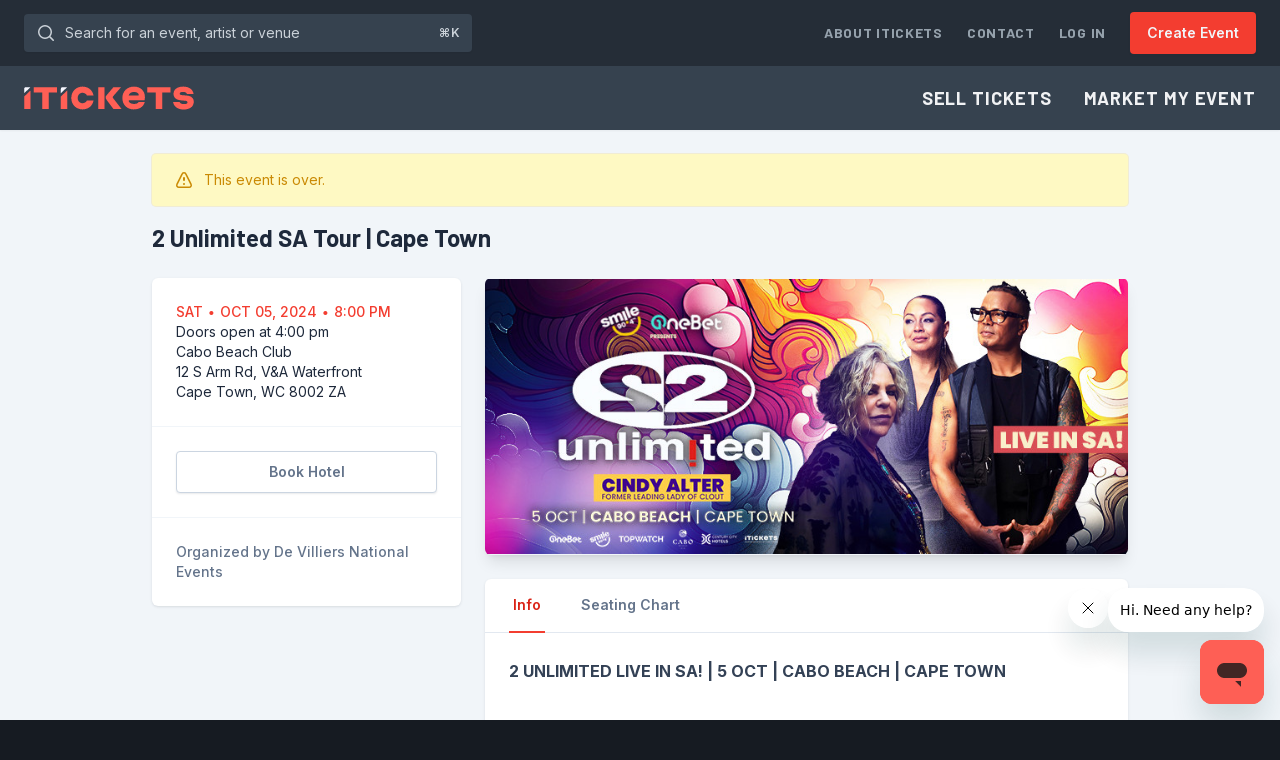

--- FILE ---
content_type: text/html; charset=utf-8
request_url: https://itickets.co.za/events/478353
body_size: 12968
content:
<!DOCTYPE html>
<html
    lang="en"
    xmlns="http://www.w3.org/1999/xhtml"
    xmlns:og="http://ogp.me/ns#"
    xmlns:fb="https://www.facebook.com/2008/fbml"
    dir="ltr"
    
    >
	<head>
		<meta charset="utf-8">
        <meta name="viewport" content="width=device-width, initial-scale=1">
        <meta name="csrf-token" content="47qUb7j8qAfmpuMASaCNvrm4BeQxq3fRz4nKGeKn">

		<meta property="fb:app_id" content="167330683306935">

        
        <meta name="theme-color" content="#35414E" />
        <meta name="description" content="2 Unlimited SA Tour | Cape Town">
        <meta name="keywords" content="Cape Town, WC, concert, event, concerts, events, conference, seminar, music, musicians, art, artists, songs, albums, reviews, interviews, praise, worship, family">
        <link rel="canonical" href="https://itickets.co.za/events/478353">

                    <meta property="og:image" content="https://itickets.co.za/parts/eimages/478353.jpg"/>
        
                    <meta name="robots" content="noindex" />

		<title>Tickets | 2 Unlimited SA Tour | Cape Town in Cape Town, WC | iTickets</title>

        <script>
        window.dataLayer = window.dataLayer || [];
            </script>
    <script>
        (function(w,d,s,l,i){w[l]=w[l]||[];w[l].push({'gtm.start': new Date().getTime(),event:'gtm.js'});
        var f=d.getElementsByTagName(s)[0], j=d.createElement(s),dl=l!='dataLayer'?'&l='+l:'';
        j.async=true;j.src= 'https://www.googletagmanager.com/gtm.js?id='+i+dl;f.parentNode.insertBefore(j,f);
        })(window,document,'script','dataLayer','GTM-NKS74S4P');
    </script>

        <link rel="preconnect" href="https://fonts.gstatic.com">
        <link rel="stylesheet" href="https://rsms.me/inter/inter.css">
        <link href="https://fonts.googleapis.com/css?family=Barlow:regular,medium,semibold,bold&display=swap" rel="stylesheet">

        <link
            href="https://itickets.co.za/css/filament/forms/forms.css?v=3.3.46.0"
            rel="stylesheet"
            data-navigate-track
        />
                <link
            href="https://itickets.co.za/css/filament/support/support.css?v=3.3.46.0"
            rel="stylesheet"
            data-navigate-track
        />
        
<style>
    :root {
         --danger-50:254, 242, 242;  --danger-100:254, 226, 226;  --danger-200:254, 202, 202;  --danger-300:252, 165, 165;  --danger-400:248, 113, 113;  --danger-500:239, 68, 68;  --danger-600:220, 38, 38;  --danger-700:185, 28, 28;  --danger-800:153, 27, 27;  --danger-900:127, 29, 29;  --danger-950:69, 10, 10;  --gray-50:248, 250, 252;  --gray-100:241, 245, 249;  --gray-200:226, 232, 240;  --gray-300:203, 213, 225;  --gray-400:148, 163, 184;  --gray-500:100, 116, 139;  --gray-600:71, 85, 105;  --gray-700:51, 65, 85;  --gray-800:30, 41, 59;  --gray-900:15, 23, 42;  --gray-950:2, 6, 23;  --info-50:240, 249, 255;  --info-100:224, 242, 254;  --info-200:186, 230, 253;  --info-300:125, 211, 252;  --info-400:56, 189, 248;  --info-500:14, 165, 233;  --info-600:2, 132, 199;  --info-700:3, 105, 161;  --info-800:7, 89, 133;  --info-900:12, 74, 110;  --info-950:8, 47, 73;  --primary-50:251, 239, 238;  --primary-100:250, 222, 220;  --primary-200:247, 181, 176;  --primary-300:248, 142, 135;  --primary-400:255, 95, 85;  --primary-500:243, 61, 48;  --primary-600:218, 35, 22;  --primary-700:164, 34, 25;  --primary-800:118, 31, 25;  --primary-900:71, 24, 21;  --primary-950:48, 21, 19;  --success-50:236, 253, 245;  --success-100:209, 250, 229;  --success-200:167, 243, 208;  --success-300:110, 231, 183;  --success-400:52, 211, 153;  --success-500:16, 185, 129;  --success-600:5, 150, 105;  --success-700:4, 120, 87;  --success-800:6, 95, 70;  --success-900:6, 78, 59;  --success-950:2, 44, 34;  --warning-50:255, 251, 235;  --warning-100:254, 243, 199;  --warning-200:253, 230, 138;  --warning-300:252, 211, 77;  --warning-400:251, 191, 36;  --warning-500:245, 158, 11;  --warning-600:217, 119, 6;  --warning-700:180, 83, 9;  --warning-800:146, 64, 14;  --warning-900:120, 53, 15;  --warning-950:69, 26, 3;     }
</style>
        <link rel="preload" as="style" href="https://itickets.co.za/build/assets/tailwind-041100e6.css" /><link rel="preload" as="style" href="https://itickets.co.za/build/assets/app-3e3e4b5b.css" /><link rel="stylesheet" href="https://itickets.co.za/build/assets/tailwind-041100e6.css" data-navigate-track="reload" /><link rel="stylesheet" href="https://itickets.co.za/build/assets/app-3e3e4b5b.css" data-navigate-track="reload" />        <!-- Livewire Styles --><style >[wire\:loading][wire\:loading], [wire\:loading\.delay][wire\:loading\.delay], [wire\:loading\.inline-block][wire\:loading\.inline-block], [wire\:loading\.inline][wire\:loading\.inline], [wire\:loading\.block][wire\:loading\.block], [wire\:loading\.flex][wire\:loading\.flex], [wire\:loading\.table][wire\:loading\.table], [wire\:loading\.grid][wire\:loading\.grid], [wire\:loading\.inline-flex][wire\:loading\.inline-flex] {display: none;}[wire\:loading\.delay\.none][wire\:loading\.delay\.none], [wire\:loading\.delay\.shortest][wire\:loading\.delay\.shortest], [wire\:loading\.delay\.shorter][wire\:loading\.delay\.shorter], [wire\:loading\.delay\.short][wire\:loading\.delay\.short], [wire\:loading\.delay\.default][wire\:loading\.delay\.default], [wire\:loading\.delay\.long][wire\:loading\.delay\.long], [wire\:loading\.delay\.longer][wire\:loading\.delay\.longer], [wire\:loading\.delay\.longest][wire\:loading\.delay\.longest] {display: none;}[wire\:offline][wire\:offline] {display: none;}[wire\:dirty]:not(textarea):not(input):not(select) {display: none;}:root {--livewire-progress-bar-color: #2299dd;}[x-cloak] {display: none !important;}[wire\:cloak] {display: none !important;}dialog#livewire-error::backdrop {background-color: rgba(0, 0, 0, .6);}</style>

		<link rel="icon" type="image/png" href="/static/favicons/favicon.png">
<link rel="icon" type="image/png" sizes="32x32" href="/static/favicons/favicon-32x32.png">
<link rel="icon" type="image/png" sizes="16x16" href="/static/favicons/favicon-16x16.png">
<link rel="icon" type="image/svg+xml" href="/static/favicons/favicon.svg">

        
	</head>
	<body class="">
        <script>
        function gtmPush() {
                    }
        addEventListener("load", gtmPush);
    </script>
    <noscript>
        <iframe
            src="https://www.googletagmanager.com/ns.html?id=GTM-NKS74S4P"
            height="0"
            width="0"
            style="display:none;visibility:hidden"
        ></iframe>
    </noscript>

        <div class="flex flex-col min-h-full bg-slate-100 dark:bg-navy-800">
            <div class="flex flex-col min-h-full grow">
                <div x-data
        @keydown.window.slash="$nextTick(() => $refs.search.focus());"
        @keydown.window.prevent.cmd.k="$nextTick(() => $refs.search.focus());"
        @keydown.window.prevent.ctrl.k="$nextTick(() => $refs.search.focus());"
        class="hidden bg-navy-800 md:block dark:bg-navy-900">
        <div class="px-3 py-3 mx-auto sm:px-6 max-w-7xl">
            <div class="flex items-center justify-between gap-4 flex-nowrap">
                    <div class="flex max-w-xs grow lg:max-w-md">
                        <form class="grow" action="/search">
                            <label for="search" class="sr-only">Search for an event, artist or venue</label>
                            <div class="relative transition-colors text-navy-300 focus-within:text-navy-100 group">
                                <button type="submit" class="absolute inset-y-0 left-0 flex items-center pl-2.5 focus:outline-none">
                                    <svg class="w-6 h-6" xmlns="http://www.w3.org/2000/svg" fill="none" viewBox="0 0 24 24" aria-hidden="true">
  <path stroke="currentColor" stroke-linecap="round" stroke-linejoin="round" stroke-width="1.5" d="M19.25 19.25L15.5 15.5M4.75 11C4.75 7.54822 7.54822 4.75 11 4.75C14.4518 4.75 17.25 7.54822 17.25 11C17.25 14.4518 14.4518 17.25 11 17.25C7.54822 17.25 4.75 14.4518 4.75 11Z"></path>
</svg>                                </button>
                                <span class="absolute top-0 bottom-0 right-0 flex items-center justify-center pr-3 text-xs font-semibold pointer-events-none text-navy-300 group-focus-within:text-navy-300">⌘K</span>
                                <input @keydown.esc="$el.blur()" x-ref="search" id="search" class="block w-full py-2 pl-10 pr-10 leading-5 transition-colors border border-transparent rounded shadow-sm text-navy-300 placeholder-shown:overflow-ellipsis placeholder-navy-300 bg-navy-700 focus:text-navy-100 focus:border-transparent focus:outline-none focus:ring-4 focus:ring-navy-500 group-focus-within:ring-4 group-focus-within:ring-navy-500 sm:text-sm" placeholder="Search for an event, artist or venue" type="text" name="query">
                            </div>
                        </form>

                        
                    </div>
                    <div class="flex">
                        <div class="flex items-center space-x-2">

                                                            <a href="https://metamuse.co.za/itickets-home/itickets-about-us/" class="px-2 py-2 text-sm font-bold tracking-wider uppercase whitespace-nowrap text-navy-400 font-barlow hover:text-navy-200">About iTickets</a>
                                <a href="https://secure.myjotform.com/itickets/ContactUs" class="px-2 py-2 text-sm font-bold tracking-wider uppercase whitespace-nowrap text-navy-400 font-barlow hover:text-navy-200">Contact</a>
                            
                                                            <a href="https://itickets.co.za/login" class="pl-2 py-2 text-sm font-bold tracking-wider uppercase text-navy-400 font-barlow whitespace-nowrap hover:text-navy-200">Log In</a>
                            
                                                            <div class="pl-4 whitespace-nowrap">
                                    <a class="flex items-center text-center text-sm justify-center font-semibold border border-transparent rounded shadow-sm focus:outline-none focus:ring-4 px-4 py-2.5 shadow-navy-800/10 text-slate-100 bg-persimmon-500 hover:bg-persimmon-600 active:bg-persimmon-700 focus:ring-persimmon-400/30" href="http://bit.ly/iTicketsNewEvent">Create Event</a>
                                </div>
                                                    </div>
                    </div>
            </div>
        </div>
    </div>

<nav x-data="{ open: false }" class="shadow-sm bg-navy-700 dark:bg-navy-800">
    <div class="px-6 max-w-7xl mx-auto">
        <div class="flex items-center justify-between h-16">
            <div class="flex items-center">
                <div class="shrink-0">
                    <a href="https://itickets.co.za" class="flex py-2 transition-opacity hover:opacity-80">
                        <svg class="h-6" xmlns="http://www.w3.org/2000/svg" viewBox="0 0 284 40">
        <path d="M97.9 39C87.1 39 79 31 79 20S87 1 97.9 1c9.4 0 16.8 6.1 18.2 15h-11c-.9-2.8-4-4.7-7.3-4.7-4.6 0-8.1 3.7-8.1 8.7s3.5 8.7 8.1 8.7c3.3 0 6.4-1.9 7.3-4.7h11c-1.3 8.9-8.7 15-18.2 15m26-37h10.6v36.3h-10.6V2zm12.5 17.2c0-1.5.1-2.1 2.3-4.6L149.4 2h12.7L149 17c-.6.8-.9 1.3-.9 1.8 0 .4.3.9.9 1.6l13.9 17.9h-13.5l-10.8-14.4c-1.8-2.5-2.2-3.4-2.2-4.7M183.1 39c-11 0-18.8-8-18.8-19s8.1-19 19.4-19S202 8.5 202 18.4c0 1.6-.1 3.3-.6 5.3H176c-.7 0-1.1.5-1.1 1.1 0 2.8 3.9 5.1 8.6 5.1 3.2 0 6.8-.6 8-3.2h10.3c-2.5 8.8-9.9 12.3-18.7 12.3m-8.2-23.2h16c.6 0 .9-.4.9-.8 0-2.7-3.2-5.1-7.9-5.1s-8 2.1-9 5.9m74.2 11H260c.9 2.2 3.4 3.4 7.5 3.4 3.7 0 5.6-1.1 5.6-3s-1.6-2.4-3.9-2.6l-8-.8c-6-.6-11.4-4-11.4-10.7C249.8 5.6 256.3 1 266 1s16.1 4.7 17.3 12.2h-11.1c-.7-2-3.1-3.4-6.3-3.4-4 0-5.7 1.2-5.7 2.9s1.5 2.3 3.7 2.5l7.7.7c7 .6 12 3.5 12 10.5 0 8.4-7.3 12.8-16.9 12.8s-16.3-4.7-17.6-12.4M16.5 1.9h38.8v8.9H41.4v27.6h-11V10.8h-14V1.9zm55.6 5.6v30.8H61.6V17.5l10.5-10z" fill="#ff5f55" />
        <path d="M61.6 12V4.6c0-1.5 1.2-2.7 2.7-2.7h7.8V2L61.6 12z" fill="#f7f7ff" />
        <path d="M10.9 7.5v30.8H.3V17.5l10.6-10z" fill="#ff5f55" />
        <path d="M.3 12V4.6C.3 3.1 1.5 1.9 3 1.9h7.8V2L.3 12z" fill="#f7f7ff" />
        <path d="M206 1.9h38.8v8.9h-14v27.6h-10.9V10.8h-14l.1-8.9z" fill="#ff5f55" />
    </svg>
                    </a>
                </div>
            </div>
            <div class="hidden md:block">
                <div class="flex items-center ml-4 md:ml-6">
                    <div class="flex items-center -mr-3 space-x-2">
                                                    <a href="https://secure.myjotform.com/itickets/iTicketsNewEvent" class="px-3 py-2 text-lg font-bold tracking-wider uppercase text-navy-100 font-barlow hover:text-navy-300">Sell Tickets</a>
                            <a href="https://metamuse.co.za/itickets-about-us/" class="px-3 py-2 text-lg font-bold tracking-wider uppercase text-navy-100 font-barlow hover:text-navy-300">Market My Event</a>
                                            </div>

                    

                    
                    
                </div>
            </div>
            <div class="flex -mr-2 md:hidden">
                
                <button @click="open = !open" type="button" class="inline-flex items-center justify-center p-2 rounded text-navy-200 bg-navy-700 hover:bg-navy-600 hover:text-navy-200 focus:outline-none focus:ring-4 focus:ring-navy-300" aria-controls="mobile-menu" aria-expanded="false">
                    <span class="sr-only">Open main menu</span>
                    
                    <div :class="{ 'hidden': open, 'block': !(open) }">
                        <svg class="w-6 h-6" fill="none" viewBox="0 0 24 24" xmlns="http://www.w3.org/2000/svg" aria-hidden="true">
  <path stroke="currentColor" stroke-linecap="round" stroke-linejoin="round" stroke-width="1.5" d="M4.75 5.75H19.25"/>
  <path stroke="currentColor" stroke-linecap="round" stroke-linejoin="round" stroke-width="1.5" d="M4.75 18.25H19.25"/>
  <path stroke="currentColor" stroke-linecap="round" stroke-linejoin="round" stroke-width="1.5" d="M4.75 12H19.25"/>
</svg>                    </div>

                    
                    <div :class="{ 'block': open, 'hidden': !(open) }">
                        <svg class="w-6 h-6" fill="none" viewBox="0 0 24 24" xmlns="http://www.w3.org/2000/svg" aria-hidden="true">
  <path stroke="currentColor" stroke-linecap="round" stroke-linejoin="round" stroke-width="1.5" d="M17.25 6.75L6.75 17.25"/>
  <path stroke="currentColor" stroke-linecap="round" stroke-linejoin="round" stroke-width="1.5" d="M6.75 6.75L17.25 17.25"/>
</svg>                    </div>
                </button>
            </div>
        </div>
    </div>

    
    <div class="md:hidden" id="mobile-menu" x-show="open" x-cloak>
        <div class="flex items-center px-5 pt-2 pb-3 sm:px-6">
            <form class="grow" action="/search">
                <label for="search" class="sr-only">Search for an event, artist or venue</label>
                <div class="relative transition-colors text-navy-300 focus-within:text-navy-100 group">
                    <button type="submit" class="absolute inset-y-0 left-0 flex items-center pl-2.5 focus:outline-none">
                        <svg class="w-6 h-6" xmlns="http://www.w3.org/2000/svg" fill="none" viewBox="0 0 24 24" aria-hidden="true">
  <path stroke="currentColor" stroke-linecap="round" stroke-linejoin="round" stroke-width="1.5" d="M19.25 19.25L15.5 15.5M4.75 11C4.75 7.54822 7.54822 4.75 11 4.75C14.4518 4.75 17.25 7.54822 17.25 11C17.25 14.4518 14.4518 17.25 11 17.25C7.54822 17.25 4.75 14.4518 4.75 11Z"></path>
</svg>                    </button>
                    <input id="search" class="block w-full py-2 pl-10 pr-3 leading-5 transition-colors border border-transparent rounded text-navy-300 placeholder-navy-300 bg-navy-800 focus:text-navy-100 focus:border-transparent focus:bg-navy-800 focus:outline-none focus:ring-4 focus:ring-navy-300 group-focus-within:ring-4 group-focus-within:ring-navy-300 sm:text-sm" placeholder="Search for an event, artist or venue" type="search" name="search">
                </div>
            </form>

            
        </div>
        <div class="px-5 pt-2 pb-5 sm:px-6">
            <!-- Current: "bg-slate-900 text-white", Default: "text-slate-300 hover:bg-slate-700 hover:text-white" -->
            
                            <a href="https://secure.myjotform.com/itickets/iTicketsNewEvent" class="block mb-2 font-semibold text-navy-100 hover:text-navy-200">Sell Tickets</a>
                <a href="https://metamuse.co.za/itickets-about-us/" class="block font-semibold text-navy-100 hover:text-navy-200">Market My Event</a>
                    </div>

                    <div class="px-5 py-6 border-t border-navy-600 sm:px-6">
                <a href="https://metamuse.co.za/itickets-home/itickets-about-us/" class="block mb-2 font-semibold text-navy-100 hover:text-navy-200">About iTickets</a>
                <a href="https://secure.myjotform.com/itickets/ContactUs" class="block font-semibold text-navy-100 hover:text-navy-200">Contact</a>
            </div>
        
                    <div class="pt-5 pb-5 border-t border-navy-600">
                                <div class="px-5 sm:px-6">
                    <a class="flex items-center text-center text-sm justify-center font-semibold border border-transparent rounded shadow-sm focus:outline-none focus:ring-4 px-4 py-2.5 shadow-navy-800/10 text-slate-100 bg-persimmon-500 hover:bg-persimmon-600 active:bg-persimmon-700 focus:ring-persimmon-400/30" href="http://bit.ly/iTicketsNewEvent">Create Event</a>
                </div>
                                <div class="px-5 mt-5 sm:px-6">
                    <a class="flex items-center text-center text-sm shadow-sm shadow-navy-800/10 justify-center text-sm font-semibold border border-transparent text-slate-100 rounded focus:outline-none focus:ring-4 px-4 py-2.5 bg-navy-500 hover:bg-navy-600 active:bg-navy-800 focus:ring-slate-500/30" href="https://itickets.co.za/login">Log In</a>
                </div>
            </div>
        
            </div>
</nav>



                
                <main>
        <div class="max-w-5xl mx-auto">
            <div class="px-5 py-6 mx-auto max-w-7xl sm:px-6">
    <div class="rounded px-6 ring-1 py-4 bg-yellow-100 ring-yellow-500/15 mb-4">
    <div class="flex justify-between items-center gap-4 w-full">
        <div class="flex">
                            <div class="shrink-0 text-yellow-600 -my-0.5 -ml-1">
                                            <svg class="w-6 h-6" fill="none" viewBox="0 0 24 24">
                            <path fill="none" stroke="currentColor" stroke-linecap="round" stroke-linejoin="round" stroke-width="1.5" d="M4.9522 16.3536L10.2152 5.85658C10.9531 4.38481 13.0539 4.3852 13.7913 5.85723L19.0495 16.3543C19.7156 17.6841 18.7487 19.25 17.2613 19.25H6.74007C5.25234 19.25 4.2854 17.6835 4.9522 16.3536Z"/>
                            <path fill="none" stroke="currentColor" stroke-linecap="round" stroke-linejoin="round" stroke-width="2" d="M12 10V12"/>
                            <circle cx="12" cy="16" r="1" fill="currentColor"/>
                        </svg>
                                    </div>
            
            <div class="flex gap-1 flex-col justify-start ml-2">
                
                                    <div class="text-sm text-yellow-600">
                        This event is over.
                    </div>
                            </div>
        </div>

            </div>
</div>
                <div class="mb-6">
    <h2 class="text-2xl font-bold font-barlow dark:text-slate-300">2 Unlimited SA Tour | Cape Town</h2>

    </div>

                <div class="grid grid-cols-1 gap-6 lg:grid-cols-3">
                    <div class="lg:col-span-1">
                                                    <div class="mb-6 rounded-md shadow-lg lg:hidden">
                                <div class="relative overflow-hidden rounded-md aspect-w-[58] aspect-h-[25]">
                        <img class="object-contain" src="https://itickets.co.za/parts/eimages/478353.jpg" alt="">
        </div>
                                </div>
                        
                        <div class="bg-white rounded-md shadow shadow-navy-800/10 divide-y divide-slate-100 dark:shadow-none dark:divide-navy-600 dark:bg-navy-700">
    <div class="p-6 text-sm">
                                <div class="flex flex-col gap-4">
        
                    <div>
                <time class="text-sm font-medium uppercase truncate text-persimmon-500 dark:text-persimmon-400" datetime="2024-10-05T20:00:00-04:00">
            Sat &#8729; Oct 05, 2024 &#8729; 8:00 pm    </time>

                                    <div class="text-sm dark:text-slate-400">Doors open at 4:00 pm</div>
                            </div>
		
        
                    <div>
                
                <div class="flex items-start">
                    
                    <a class="block dark:text-slate-300" href="http://maps.google.com/maps?daddr=12 S Arm Rd, V&amp;A Waterfront Cape Town WC" target="_blank" title="Get Directions">
                                                    <div>
                                Cabo Beach Club
                            </div>
                        
                        <div>
                            12 S Arm Rd, V&amp;A Waterfront
                        </div>
                        <div>
                            <div>Cape Town, WC 8002 ZA</div>
                        </div>
                    </a>
                </div>
            </div>
		
        
		

        
    </div>
                            </div>
                            <div class="flex flex-col gap-4 p-6">
        
                    <a class="flex items-center justify-center text-center text-sm shadow-sm shadow-navy-800/10 font-semibold border border-slate-300 rounded text-slate-500 bg-white hover:bg-slate-50 active:bg-slate-100 focus:outline-none focus:ring-4 focus:ring-navy-300/30 dark:border-navy-500 dark:text-slate-300 dark:bg-navy-400/0 dark:hover:bg-navy-400/10 dark:active:bg-navy-400/20 px-4 py-2.5" href="http://istay.co.za/">Book Hotel</a>
            </div>
                                                        <div class="flex flex-col gap-4 p-6">
		
		            <div>
                                    <dt class="text-sm font-medium text-slate-500 dark:text-slate-400">Organized by De Villiers National Events</dt>
				
                            </div>
		    </div>
</div>
                    </div>

                    
                    <div class="lg:col-span-2 ">

                                                    <div class="hidden mb-6 rounded-md shadow-lg lg:block">
                                <div class="relative overflow-hidden rounded-md aspect-w-[58] aspect-h-[25]">
                        <img class="object-contain" src="https://itickets.co.za/parts/eimages/478353.jpg" alt="">
        </div>
                                </div>
                        
                                                    <div class="bg-white rounded-md shadow shadow-navy-800/10 divide-y divide-slate-100 dark:shadow-none dark:divide-navy-600 dark:bg-navy-700">
    <div @register-tab.stop="headings.push($event.detail.name)"
        x-data="{
            activeTab: '',
            headings: [],
            init() {
                this.$nextTick(() => {
                    if (!this.activeTab) {
                        this.activeTab = this.headings[0];
                    }
                });
            }
        }"
    >
        <div role="tablist">
            <div class="px-6 border-b border-slate-200 dark:border-navy-600">
                <nav class="flex -mb-px space-x-8" aria-label="Tabs">
                    
                    <template x-for="(tab, index) in headings" :key="index" hidden>
                        <button x-text="tab"
                            @click="activeTab = tab"
                            class="px-1 py-4 text-sm font-semibold border-b-2 whitespace-nowrap"
                            :class="tab === activeTab ? 'text-persimmon-600 border-persimmon-500 dark:text-persimmon-400' : 'border-transparent text-slate-500 hover:text-slate-700 hover:border-slate-300 dark:text-slate-300 dark:hover:text-slate-400 dark:hover:border-slate-400'"
                            :id="`tab-${index + 1}`"
                            role="tab"
                            :aria-selected="(tab === activeTab).toString()"
                            :aria-controls="`tab-panel-${index + 1}`"
                        ></button>
                    </template>
                </nav>
            </div>
        </div>

        <div class="p-6" x-ref="tabs">
            <div class="prose break-words prose-headings:text-slate-700 prose-h1:text-2xl prose-h2:text-xl prose-base prose-slate max-w-none dark:prose-invert dark:prose-headings:text-slate-400">
                <div x-data="{
        id: '',
        name: 'Info',
    }"
    x-show="name === activeTab"
    role="tabpanel"
    :aria-labelledby="`tab-${id}`"
    :id="`tab-panel-${id}`"
    x-init="$dispatch('register-tab',  { name: name })"
>
    <b>2 UNLIMITED LIVE IN SA! | 5 OCT | CABO BEACH | CAPE TOWN</b><br><br>
Are you ready for the party of the year in the Mother City! 90's smash hit dance
group 2 Unlimited is coming to Cabo Beach in Cape Town on 5 October 2024! Along
with supporting act, the legendary Cindy Alter, former lead singer of Clout - all the
way from Texas!
<br><br>
"Get Ready for This" and "No Limit" made 2 Unlimited world famous. Their songs have a huge presence on the playlists of major clubs around the world and they are still entertaining music fans of all ages.<br><br>
"<i>Being part of this incredible occasion in beautiful South Africa is something we are really looking forward to,</i>" says 2 Unlimited lead singer Ray Slijngaard. "<i>We are going
to light up the night the Mother City! We love South Africa and can’t wait to be back!</i>"
<br><br>
Cabo Beach! Brace yourself for an unparalleled world-class production, staging the ultimate nightlife experience! Super Sound! Great Lights! Amazing Memories!
<br><br>
<b>Proudly supported by OneBet and Smile 90.4FM</b><br><br>
16h00 - Gates Open<br>
20h30 - DJ Ryan O’Connor<br>
21h30 - Cindy Alter<br>
22h00 - 2 Unlimited
</div>
                                
                                
                                                                    <div x-data="{
        id: '',
        name: 'Seating Chart',
    }"
    x-show="name === activeTab"
    role="tabpanel"
    :aria-labelledby="`tab-${id}`"
    :id="`tab-panel-${id}`"
    x-init="$dispatch('register-tab',  { name: name })"
>
    <div class="flex justify-center">
                                            <img src="https://itickets.co.za/images/venue/3356924/23538/thumb_Cabo_Unlimited.jpg">
                                        </div>
</div>
            </div>
        </div>
    </div>
</div>
                                            </div>
                </div>
</div>
        </div>
    </main>
            </div>

            <footer class="bg-navy-700 sticky top-[100vh]" aria-labelledby="footer-heading">
    <h2 id="footer-heading" class="sr-only">Footer</h2>
    <div class="px-5 sm:px-6 mx-auto max-w-7xl py-12 lg:py-16">
                    <div class="lg:grid lg:grid-cols-3 lg:gap-8">
                <div class="flex justify-center space-x-6 lg:order-2 lg:col-span-1 lg:justify-end">
                    <div>
                        <svg class="h-10" xmlns="http://www.w3.org/2000/svg" viewBox="0 0 284 60">
                            <path d="M97.9 38.1c-10.8 0-18.9-8-18.9-19s8-19 18.9-19c9.4 0 16.8 6.1 18.2 15h-11c-.9-2.8-4-4.7-7.3-4.7-4.6 0-8.1 3.7-8.1 8.7s3.5 8.7 8.1 8.7c3.3 0 6.4-1.9 7.3-4.7h11c-1.3 8.9-8.7 15-18.2 15M123.9 1.1h10.6v36.3h-10.6V1.1zm12.5 17.1c0-1.5.1-2.1 2.3-4.6l10.8-12.5h12.7l-13.2 15c-.6.8-.9 1.3-.9 1.8 0 .4.3.9.9 1.6l13.9 17.9h-13.5L138.6 23c-1.8-2.5-2.2-3.4-2.2-4.8M183.1 38.1c-11 0-18.8-8-18.8-19s8.1-19 19.4-19S202 7.6 202 17.5c0 1.6-.1 3.3-.6 5.3H176c-.7 0-1.1.5-1.1 1.1 0 2.8 3.9 5.1 8.6 5.1 3.2 0 6.8-.6 8-3.2h10.3c-2.5 8.8-9.9 12.3-18.7 12.3m-8.2-23.3h16c.6 0 .9-.4.9-.8 0-2.7-3.2-5.1-7.9-5.1s-8 2.1-9 5.9M249.1 25.9H260c.9 2.2 3.4 3.4 7.5 3.4 3.7 0 5.6-1.1 5.6-3s-1.6-2.4-3.9-2.6l-8-.8c-6-.6-11.4-4-11.4-10.7 0-7.5 6.5-12.1 16.2-12.1s16.1 4.7 17.3 12.2h-11.1c-.7-2-3.1-3.4-6.3-3.4-4 0-5.7 1.2-5.7 2.9s1.5 2.3 3.7 2.5l7.7.7c7 .6 12 3.5 12 10.5 0 8.4-7.3 12.8-16.9 12.8s-16.3-4.7-17.6-12.4M16.5 1h38.8v8.8H41.4v27.6h-11V9.8H16.5zM72.1 6.6v30.8H61.6V16.5z" fill="#f16058" />
                            <path d="M61.6 11V3.7c0-1.5 1.2-2.7 2.7-2.7h7.8v.1L61.6 11z" fill="#f7f6fb" />
                            <path d="M10.9 6.6v30.8H.3V16.5z" fill="#f16058" />
                            <path d="M.3 11V3.7C.3 2.2 1.5 1 3 1h7.8v.1L.3 11z" fill="#f7f6fb" />
                            <path d="M206 1h38.8v8.8h-13.9v27.6h-11V9.8H206z" fill="#f16058" />
                            <path d="M1.9 51.3v2.9h4.9v1.4H1.9v2.7h5.5v1.5H.3v-9.9h7.1v1.4zM20.1 59.8l-2.7-3.7-2.8 3.7h-1.8l3.5-4.9-3.4-5h1.9l2.6 3.7 2.5-3.7h1.9l-3.4 5 3.5 4.9zM35.3 53.3c0 2.1-1.6 3.5-4.1 3.5h-1.9v3h-1.6v-9.9h3.6c2.4 0 3.9 1.4 4 3.4m-1.6 0c0-1.1-1-1.9-2.4-1.9h-2v4h2c1.4 0 2.4-.9 2.4-2.1M42.7 51.3v2.9h4.9v1.4h-4.9v2.7h5.5v1.5h-7.1v-9.9h7.1v1.4zM58.3 56.4H56v3.3h-1.6v-9.9h4c2.2 0 3.8 1.3 3.8 3.3 0 1.5-.9 2.6-2.2 3l2.8 3.6h-1.9l-2.6-3.3zM56 55h2.3c1.3 0 2.3-.7 2.3-1.8s-1-1.8-2.3-1.8H56V55zM68.6 49.9h1.6v9.9h-1.6zM78.4 51.3v2.9h4.9v1.4h-4.9v2.7h5.5v1.5h-7.1v-9.9h7.1v1.4zM98.8 49.9v9.9h-1.2l-5.8-7v7h-1.6v-9.9h1.2l5.9 7.1v-7.1zM113.5 56h1.6c-.5 2.4-2.3 3.9-4.8 3.9-2.8 0-5.1-2.2-5.1-5.1s2.3-5.1 5.1-5.1c2.5 0 4.3 1.5 4.8 3.9h-1.6c-.4-1.5-1.5-2.4-3.2-2.4-2 0-3.5 1.5-3.5 3.7s1.5 3.7 3.5 3.7c1.7-.1 2.8-1 3.2-2.6M123.1 51.3v2.9h4.9v1.4h-4.9v2.7h5.5v1.5h-7.1v-9.9h7.1v1.4zM142.2 52.8h-1.5c-.2-1.1-.9-1.7-2.3-1.7-1.3 0-2.1.5-2.1 1.5 0 .8.6 1.2 1.6 1.4l1.4.3c1.8.4 2.9 1.1 2.9 2.7 0 1.8-1.5 3-3.8 3-2.4 0-4-1.3-4.2-3.4h1.6c.2 1.2 1.2 2 2.7 2 1.3 0 2.1-.5 2.1-1.4 0-.6-.4-1.1-1.6-1.3l-1.7-.3c-1.8-.4-2.7-1.3-2.7-2.7 0-1.8 1.4-3 3.6-3 1.9-.2 3.8.6 4 2.9M164.4 52.8h-1.5c-.2-1.1-.9-1.7-2.3-1.7-1.3 0-2.1.5-2.1 1.5 0 .8.6 1.2 1.6 1.4l1.4.3c1.8.4 2.9 1.1 2.9 2.7 0 1.8-1.5 3-3.8 3-2.4 0-4-1.3-4.2-3.4h1.6c.2 1.2 1.2 2 2.7 2 1.3 0 2.1-.5 2.1-1.4 0-.6-.4-1.1-1.6-1.3l-1.7-.3c-1.8-.4-2.7-1.3-2.7-2.7 0-1.8 1.4-3 3.6-3 1.9-.2 3.8.6 4 2.9M178.1 51.3h-3.5v8.5h-1.5v-8.5h-3.5v-1.4h8.5zM189.2 57.4h-4.8l-1 2.4h-1.7l4.4-9.9h1.5l4.4 9.9h-1.7l-1.1-2.4zm-.6-1.4-1.8-4.2L185 56h3.6zM201.6 56.4h-2.3v3.3h-1.6v-9.9h4c2.2 0 3.8 1.3 3.8 3.3 0 1.5-.9 2.6-2.2 3l2.8 3.6h-1.9l-2.6-3.3zm-2.3-1.4h2.3c1.3 0 2.3-.7 2.3-1.8s-1-1.8-2.3-1.8h-2.3V55zM219.2 51.3h-3.5v8.5h-1.5v-8.5h-3.5v-1.4h8.5zM241.7 49.9v9.9h-1.6v-4.2h-5.2v4.2h-1.5v-9.9h1.5v4.3h5.2v-4.3zM249.9 51.3v2.9h5v1.4h-5v2.7h5.6v1.5h-7.1v-9.9h7.1v1.4zM265.6 56.4h-2.3v3.3h-1.6v-9.9h4c2.2 0 3.8 1.3 3.8 3.3 0 1.5-.9 2.6-2.2 3l2.8 3.6h-1.9l-2.6-3.3zm-2.3-1.4h2.3c1.3 0 2.3-.7 2.3-1.8s-1-1.8-2.3-1.8h-2.3V55zM277.4 51.3v2.9h4.9v1.4h-4.9v2.7h5.5v1.5h-7.1v-9.9h7.1v1.4z" fill="#f7f6fb" />
                        </svg>
                    </div>
                    <div>
                        <a class="block -mt-1" href="https://theliveco.com/">
                            <svg class="h-12 text-slate-300" xmlns="http://www.w3.org/2000/svg" viewBox="0 0 330 330">
  <path fill="currentColor" d="M326.8 198.3c-2.2 10.6-5.4 21-9.6 31-4.1 9.8-9.3 19.2-15.2 28-5.9 8.7-12.7 17-20.2 24.4-7.5 7.5-15.7 14.2-24.4 20.2-8.8 6-18.3 11.1-28 15.2-10 4.2-20.4 7.5-31 9.6-10.9 2.2-22.1 3.4-33.3 3.4s-22.4-1.1-33.3-3.4c-10.6-2.2-21-5.4-31-9.6-9.8-4.1-19.2-9.3-28-15.2-8.7-5.9-17-12.7-24.4-20.2-7.5-7.5-14.2-15.7-20.2-24.4-6-8.8-11.1-18.3-15.2-28-4.2-10-7.5-20.4-9.6-31C1.2 187.4 0 176.2 0 165s1.1-22.4 3.4-33.3c2.2-10.6 5.4-21 9.6-31 4.1-9.8 9.3-19.2 15.2-28 5.9-8.7 12.7-17 20.2-24.4 7.5-7.5 15.7-14.2 24.4-20.2 8.8-6 18.3-11.1 28-15.2 10-4.2 20.4-7.5 31-9.6 10.9-2.2 22.1-3.4 33.3-3.4s22.4 1.1 33.3 3.4c10.6 2.2 21 5.4 31 9.6 9.8 4.1 19.2 9.3 28 15.2 8.7 5.9 17 12.7 24.4 20.2C289.3 55.8 296 64 302 72.7c6 8.8 11.1 18.3 15.2 28 4.2 10 7.5 20.4 9.6 31 2.2 10.9 3.4 22.1 3.4 33.3 0 11.3-1.1 22.4-3.4 33.3zm-27.2-90c-3.7-8.6-8.2-17-13.5-24.8-5.2-7.7-11.2-15-17.8-21.6-6.6-6.6-13.9-12.6-21.6-17.8-7.8-5.3-16.1-9.8-24.8-13.5-18-7.6-37.1-11.5-56.8-11.5s-38.8 3.9-56.8 11.5c-8.6 3.7-17 8.2-24.8 13.5-7.7 5.2-15 11.2-21.6 17.8-6.6 6.6-12.6 13.9-17.8 21.6-5.3 7.8-9.8 16.1-13.5 24.8-7.6 18-11.5 37.1-11.5 56.8s3.9 38.8 11.5 56.8c3.7 8.6 8.2 17 13.5 24.8 5.2 7.7 11.2 15 17.8 21.6 6.6 6.6 13.9 12.6 21.6 17.8 7.8 5.3 16.1 9.8 24.8 13.5 18 7.6 37.1 11.5 56.8 11.5s38.8-3.9 56.8-11.5c8.6-3.7 17-8.2 24.8-13.5 7.7-5.2 15-11.2 21.6-17.8 6.6-6.6 12.6-13.9 17.8-21.6 5.3-7.8 9.8-16.1 13.5-24.8 7.6-18 11.5-37.1 11.5-56.8-.1-19.7-3.9-38.9-11.5-56.8zm-8.7 60.9v5.5c0 .2 0 .5-.1.9h-52.9c0 .3-.1.5-.1.7.4 2.1 1 4.2 2 6.2 1.7 3.2 4.2 5.4 7.6 6.5 3.9 1.4 7.8 1.6 11.9.9 4-.8 7.2-2.9 9.7-6 .5-.6.9-1.2 1.4-1.7.1 0 .2-.1.2-.1h.1l3.6.9c5.2 1.4 10.4 2.8 15.6 4.3.1 0 .1.1.2.1v.3c-1.2 1.9-2.3 3.9-3.7 5.8-3.7 5.1-8.2 9.2-13.9 12-3.9 1.9-8 3.1-12.3 3.7-3.8.5-7.7.6-11.5.2-4.9-.5-9.6-1.7-14.1-4-5.8-3-10.3-7.3-13.7-12.9-2.7-4.5-4.3-9.3-5-14.5-.6-4.4-.7-8.8-.2-13.2 1.5-11.8 7-21 16.9-27.6 4.4-2.9 9.2-4.5 14.4-5.2 3.8-.5 7.5-.6 11.3-.2 3.7.3 7.2 1 10.7 2.3 7.8 2.9 13.7 8.1 17.6 15.5 1.5 2.8 2.4 5.8 3.1 8.9.8 3.4 1.2 7 1.2 10.7zm-22.8-10.5c-1-2.8-2.7-5.1-5.5-6.4-1-.4-2-.8-3-1.1-3.6-1-7.2-1-10.8-.2-4.2 1-7.1 3.6-8.9 7.4-.1.2-.1.4-.1.5.5.2.9.1 1.4.1 7.3 0 14.7.1 22 .1h4.1c.3 0 .6-.1.9-.1 0-.1.1-.2.1-.2-.1 0-.1 0-.2-.1zm-158 36.7v14.8c0 .4.1.9-.1 1.4-.2 0-.4.1-.6.1H46.8c-.5 0-1 .1-1.6-.2 0-.2-.1-.4-.1-.6V101.6c0-.1.1-.2.1-.4.3 0 .6-.1.9-.1 8.5-.1 22.3-.1 23.4.1 0 .2.1.4.1.6V187c0 .6-.1 1.1.1 1.7.2 0 .4.1.7.1h38c.5 0 1-.1 1.5.1.3.4.2.8.2 1.2v5.3zm115.7-62c-14.2 25.8-28.3 51.7-42.5 77.5-.1.1-.2.2-.3.4-.1-.1-.3-.2-.3-.2-14.2-25.9-28.3-51.8-42.5-77.7v-.3c.1 0 .3-.1.4-.1H165c.5.4.6.9.9 1.4 1.4 3 2.8 5.9 4.3 8.9 3.9 8.2 7.8 16.4 11.8 24.5.2.5.4 1 .6 1.4.1.2.2.3.3.6.2-.2.3-.3.3-.4 4.1-8.6 8.2-17.2 12.3-25.7 1.5-3.1 2.9-6.2 4.4-9.2.2-.5.5-.9.7-1.3 1.1-.2 20.5-.3 24.5-.1.2 0 .4.1.6.1.1.1.1.2.1.2zm11 103.2c-.4.3-.8.1-1.2.1l-10.2-.6c-6.3-.4-12.6-.7-18.9-1.1-6.6-.4-13.2-.8-19.7-1.1-6.2-.4-12.3-.7-18.5-1-6.4-.4-12.7-.7-19.1-1.1-6.3-.4-12.5-.7-18.8-1.1-6.5-.4-12.9-.7-19.4-1.1-6.3-.4-12.6-.7-18.9-1.1-6.6-.4-13.2-.8-19.7-1.1-6-.3-12-.7-18-1-3.2-.2-6.3-.4-9.5-.5-.3 0-.6-.1-1-.1-.2-1.1-.2-2.9 0-4 .2 0 .4-.1.7-.1h190.6c.6 0 1.1-.1 1.7.1 0 .2.1.4.1.6v13.7c-.1.2-.2.4-.2.5zm-99.5-93.5-.6 7.8c0 .5-.1 1-.1 1.6-.1 2.4-.3 4.7-.4 7.1-.1 2-.2 3.9-.4 5.9-.1 1.7-.3 3.4-.4 5.2-.2 2.9-.4 5.8-.5 8.6l-.6 8.4c-.1 1.8-.3 3.6-.4 5.4-.2 3.2-.4 6.5-.6 9.7-.1 2-.3 4-.4 6 0 .6-.2 1.1-.7 1.5-.5.5-1.1 1-1.9 1.3-1.9.8-3.8 1.1-5.8 1.2-1.5 0-3-.1-4.4-.5s-2.8-1-3.9-2c-.4-.4-.7-.8-.7-1.3-.1-2-.3-4.1-.4-6.1-.1-1.5-.2-3-.2-4.4-.1-1-.1-2.1-.2-3.1-.1-1.3-.2-2.6-.2-4-.1-1.7-.2-3.4-.3-5.2-.2-3.2-.4-6.5-.6-9.7-.1-1.9-.2-3.8-.3-5.6-.2-3.1-.4-6.2-.5-9.2-.2-2.9-.3-5.8-.4-8.7 0-.9-.1-1.8-.2-2.8-.2-3.1-.4-6.2-.6-9.4-.1-2.2-.3-4.4-.4-6.6V133c.7.4 1.1.6 1.6.9 1.9 1.2 3.9 2.1 6 2.6 1.3.3 2.6.4 3.9.5 2 .2 4-.1 6-.5 1.2-.3 2.3-.6 3.4-1.1 1-.5 2.1-.9 3.1-1.6.8-.6 1.6-1.1 2.5-1.7.1.2.1.4.1.5-.1 3.5-.2 7-.5 10.5zm1.5-17c-1.2 2.1-3 3.7-4.8 5.3-1.1.6-2.2 1.3-3.4 1.8-1.9.8-3.9 1.2-5.6 1.1-3.5 0-6.3-.8-8.9-2.3-1.6-.9-2.9-2-4-3.4-1.1-1.3-2-2.7-2.6-4.3-.7-1.6-1.1-3.3-1.3-5.1-.1-.6-.1-1.2-.1-1.8.1-2.6.7-5.2 2-7.5.6-1.1 1.3-2.2 2.2-3.1 1-.9 1.9-2 3-2.7 2.9-1.9 6.1-2.9 9.7-2.9 2.1 0 4 .5 6 1.3 3.1 1.2 5.5 3.3 7.3 6 1.8 2.6 2.7 5.5 2.8 8.7.1 3.3-.7 6.2-2.3 8.9zm-9.3 4.4c.7 0 1.2-.3 1.8-.6 1.9-.9 3.3-2.3 4.6-4 .2-.3.6-.6.5-1.1-.2 0-.4-.1-.6-.1h-3.6c-.8 0-1 .1-1.2.9-.4 1.6-.8 3.2-1.5 4.7-.1 0-.1.1 0 .2zm-8.5-4.9c.2.8.6 1.5.8 2.3.3 1.2.9 2.1 1.6 3.1.6.9 1.8 1 2.5 0 .6-.8 1.1-1.6 1.4-2.6.2-.6.4-1.1.6-1.7.2-.6.4-1.1.4-1.8-1.5-.2-6.4-.1-7.3 0 0 .2-.1.4 0 .7zm-7.6.3c.8 1.1 1.7 2.1 2.8 2.9.8.6 1.7 1 2.6 1.5.3.1.6.3.9.2 0-.1.1-.2.1-.3-.7-1.5-1.1-3.2-1.6-4.8-.2-.6-.3-.7-.9-.7h-4c-.1 0-.3.1-.4.1 0 .5.3.8.5 1.1zm-2-11.9c-.8 2.5-.7 5.1 0 7.7 1.6.2 5.2.1 6-.1.1-.7.2-6.2.1-7.2 0-.2-.1-.3-.1-.4-1.1-.2-4.9-.2-6 0zm7.3-8.6c-1 .5-1.9 1-2.8 1.7-.9.8-1.9 1.7-2.5 2.7-.2.3-.5.5-.4 1 .2 0 .4.1.6.1h3.6c.8 0 .8-.1 1.1-.8.5-1.5.8-3 1.5-4.4.1-.1.1-.3.1-.5-.6 0-.9 0-1.2.2zm9.5 4.8c-.3-1.2-.8-2.4-1.3-3.6-.3-.7-.6-1.3-1.1-1.8-.7-.9-1.8-.9-2.5.1-.4.6-.8 1.2-1.1 1.8-.3.8-.7 1.6-1 2.4-.2.5-.5 1.1-.2 1.7 1.2.2 6.3.1 7.2 0 .1-.2.1-.4 0-.6zm.4 3.8c-1.2-.1-7.2-.1-8.2 0-.3 2.6-.3 5.1 0 7.7 1 .2 7 .2 8.3 0 .5-2 .4-6.5-.1-7.7zm.7-9c.4 1.1.7 2 1 2.9s.6 1.9.8 2.9h4.8c.1 0 .2-.1.3-.2-1.5-2.6-3.7-4.6-6.9-5.6zm8.4 9c-.1 0-.2-.1-.3-.1H132c-.1 0-.3.1-.4.1.2 1.2.2 5.6 0 7.6.1 0 .2.1.3.1 1.9.1 3.8 0 5.8 0 .9-2.4.9-5.6 0-7.7zm143.4 125.9c-3.2 1.1-6.4 1-9.5-.4-4.3-2-6.9-5.3-7.5-10-.9-7.6 5.1-13.8 12.3-13.9 3.7-.1 6.9 1.1 9.5 3.7 2.5 2.4 3.7 5.4 3.7 9.1.1 5.4-4 9.9-8.5 11.5zm-1.2-17c-1.8-1.3-4.3-1.3-6.2 0-3.3 2.3-3.5 7.2-.5 10 2 1.8 5.1 1.9 7.1.1 1.5-1.3 2.2-2.9 2.2-4.6 0-2.5-.9-4.3-2.6-5.5zm-17.3-.2v2.4c-.3.2-.4 0-.5-.1-.7-.8-1.6-1.5-2.5-2.1-1.6-1-3.4-1.3-5.2-1-2.1.4-3.4 1.8-4 3.8-.5 1.6-.4 3.2 0 4.8.6 1.9 1.8 3.1 3.8 3.5 2.3.5 4.5.1 6.3-1.6l1.5-1.5.6-.6v8.2c-.4.5-1 .7-1.5.9-2.2.9-4.5 1.3-6.8 1.1-1-.1-2.1-.3-3.1-.6-4.8-1.4-8.1-6.3-8-10.9v-1.9c.1-4.2 2-7.4 5.4-9.7 3.8-2.5 9.8-2.5 13.1-.8.1.1.3.1.4.2.4.2.6.5.6 1-.1 1.7-.1 3.3-.1 4.9z"/>
</svg>                        </a>
                    </div>
                </div>
                <div class="flex flex-row justify-center gap-8 mt-12 text-sm lg:mt-0 lg:col-span-2 xl:mt-0">
                                            <div class="md:grid md:grid-cols-2 md:gap-8">
                            <div>
                                <ul role="list" class="space-y-2">
                                    <li>
                                                                                    <a href="https://metamuse.co.za/itickets-home/itickets-about-us/" class="font-bold tracking-wider uppercase text-slate-300 font-barlow hover:text-slate-400">About iTickets</a>
                                                                            </li>
                                    <li>
                                        <a href="https://www.itickets.co.za/sell-tickets/testimonials/" class="font-bold tracking-wider uppercase text-slate-300 font-barlow hover:text-slate-400">Testimonials</a>
                                    </li>
                                </ul>
                            </div>
                            <div class="mt-12 md:mt-0">
                                <ul role="list" class="space-y-2">
                                    <li>
                                        <a href="https://itickets.co.za/search" class="font-bold tracking-wider uppercase text-slate-300 font-barlow hover:text-slate-400">Search</a>
                                    </li>
                                    <li>
                                        <a href="https://itickets.co.za/streaming" class="font-bold tracking-wider uppercase text-slate-300 font-barlow hover:text-slate-400">Streaming Events</a>
                                    </li>
                                </ul>
                            </div>
                        </div>
                        <div class="md:grid md:grid-cols-2 md:gap-8">
                            <div>
                                <ul role="list" class="space-y-2">
                                    <li>
                                                                                    <a href="http://bit.ly/iTicketsNewEvent" class="font-bold tracking-wider uppercase text-slate-300 font-barlow hover:text-slate-400">Sell Tickets</a>
                                                                            </li>
                                    <li>
                                        <a href="https://g.page/r/CegAVpYLNMsaEAI/review" class="font-bold tracking-wider uppercase text-slate-300 font-barlow hover:text-slate-400">Compliments &amp; Complaints</a>
                                    </li>
                                    <li>
                                                                                <a href="https://secure.myjotform.com/itickets/ContactUs" class="font-bold tracking-wider uppercase text-slate-300 font-barlow hover:text-slate-400">Contact</a>
                                                                            </li>
                                </ul>
                            </div>
                            <div class="mt-12 md:mt-0">
                                <ul role="list" class="space-y-2">
                                        <li>
                                        <a href="https://itickets.co.za/account/orders" class="font-bold tracking-wider uppercase text-slate-300 font-barlow hover:text-slate-400">My Account</a>
                                    </li>
                                    <li>
                                        <a href="https://itickets.co.za/privacy" class="font-bold tracking-wider uppercase text-slate-300 font-barlow hover:text-slate-400">Privacy Policy</a>
                                    </li>
                                    <li>
                                        <a href="https://itickets.co.za/terms" class="font-bold tracking-wider uppercase text-slate-300 font-barlow hover:text-slate-400">Terms</a>
                                    </li>
                                </ul>
                            </div>
                        </div>
                                    </div>
            </div>
        
        <div class="items-center mt-6 md:flex md:justify-between">
            <div class="flex justify-center space-x-4 md:order-2">
                                    <a href="https://www.facebook.com/itickets.coza" title="Facebook" class="text-slate-300 hover:text-slate-400">
                        <span class="sr-only">Facebook</span>
                        <svg class="w-7 h-7" xmlns="http://www.w3.org/2000/svg" fill="currentColor" viewBox="0 0 24 24" aria-hidden="true">
  <path fill-rule="evenodd" d="M22 12c0-5.523-4.477-10-10-10S2 6.477 2 12c0 4.991 3.657 9.128 8.438 9.878v-6.987h-2.54V12h2.54V9.797c0-2.506 1.492-3.89 3.777-3.89 1.094 0 2.238.195 2.238.195v2.46h-1.26c-1.243 0-1.63.771-1.63 1.562V12h2.773l-.443 2.89h-2.33v6.988C18.343 21.128 22 16.991 22 12z" clip-rule="evenodd" />
</svg>                    </a>

                    <a href="https://twitter.com/iTicketsSA" title="Twitter" class="text-slate-300 hover:text-slate-400">
                        <span class="sr-only">Twitter</span>
                        <svg class="w-7 h-7" xmlns="http://www.w3.org/2000/svg" fill="currentColor" viewBox="0 0 24 24" aria-hidden="true">
  <path d="M8.29 20.251c7.547 0 11.675-6.253 11.675-11.675 0-.178 0-.355-.012-.53A8.348 8.348 0 0022 5.92a8.19 8.19 0 01-2.357.646 4.118 4.118 0 001.804-2.27 8.224 8.224 0 01-2.605.996 4.107 4.107 0 00-6.993 3.743 11.65 11.65 0 01-8.457-4.287 4.106 4.106 0 001.27 5.477A4.072 4.072 0 012.8 9.713v.052a4.105 4.105 0 003.292 4.022 4.095 4.095 0 01-1.853.07 4.108 4.108 0 003.834 2.85A8.233 8.233 0 012 18.407a11.616 11.616 0 006.29 1.84" />
</svg>                    </a>
                            </div>
            <div class="mt-6 text-sm text-center md:mt-0 text-navy-400 md:order-1">&copy; 2026 iTickets. All rights reserved.</div>
        </div>
    </div>
</footer>
        </div>

        
        <div wire:snapshot="{&quot;data&quot;:{&quot;isFilamentNotificationsComponent&quot;:true,&quot;notifications&quot;:[[],{&quot;class&quot;:&quot;Filament\\Notifications\\Collection&quot;,&quot;s&quot;:&quot;wrbl&quot;}]},&quot;memo&quot;:{&quot;id&quot;:&quot;ay9X3FAaUzWBDPe2b2fZ&quot;,&quot;name&quot;:&quot;notifications&quot;,&quot;path&quot;:&quot;events\/478353&quot;,&quot;method&quot;:&quot;GET&quot;,&quot;release&quot;:&quot;a-a-a&quot;,&quot;children&quot;:[],&quot;scripts&quot;:[],&quot;assets&quot;:[],&quot;errors&quot;:[],&quot;locale&quot;:&quot;en&quot;},&quot;checksum&quot;:&quot;ed04a0e7fd5f72593ff4beca00bdc83393ea6879a44557de4c549f02cda164e6&quot;}" wire:effects="{&quot;listeners&quot;:[&quot;notificationsSent&quot;,&quot;notificationSent&quot;,&quot;notificationClosed&quot;]}" wire:id="ay9X3FAaUzWBDPe2b2fZ">
    <div
        class="fi-no pointer-events-none fixed inset-4 z-50 mx-auto flex gap-3 items-end flex-col justify-end"
        role="status"
    >
        <!--[if BLOCK]><![endif]--><!--[if ENDBLOCK]><![endif]-->    </div>

    <!--[if BLOCK]><![endif]--><!--[if ENDBLOCK]><![endif]--></div>

        <script data-navigate-once="true">window.livewireScriptConfig = {"csrf":"47qUb7j8qAfmpuMASaCNvrm4BeQxq3fRz4nKGeKn","uri":"\/livewire\/update","progressBar":"","nonce":""};</script>
        <script>
        window.filamentData = []    </script>

            
            <script
                src="https://itickets.co.za/js/filament/notifications/notifications.js?v=3.3.46.0"
                
                
                
                
                
                
            ></script>
        
                
            <script
                src="https://itickets.co.za/js/filament/support/support.js?v=3.3.46.0"
                
                
                
                
                
                
            ></script>
        
    
<style>
    :root {
            }
</style>

        

                
        <link rel="modulepreload" href="https://itickets.co.za/build/assets/app-e4f66dbb.js" /><link rel="modulepreload" href="https://itickets.co.za/build/assets/datetimepicker-9daf5e72.js" /><link rel="modulepreload" href="https://itickets.co.za/build/assets/index-57800997.js" /><link rel="modulepreload" href="https://itickets.co.za/build/assets/_commonjsHelpers-de833af9.js" /><script type="module" src="https://itickets.co.za/build/assets/app-e4f66dbb.js" data-navigate-track="reload"></script>
                <script type='application/ld+json'>

    [{"@context":"http:\/\/schema.org","@type":"MusicEvent","name":"2 Unlimited SA Tour | Cape Town","image":"https:\/\/itickets.co.za\/parts\/eimages\/478353.jpg","url":"https:\/\/itickets.co.za\/events\/478353","startDate":"2024-10-05T20:00:00","doorTime":"16:00","endDate":"","location":{"@type":"EventVenue","name":"Cabo Beach Club","address":{"@type":"PostalAddress","streetAddress":"12 S Arm Rd, V&A Waterfront","addressLocality":"Cape Town","addressRegion":"WC","postalCode":"8002","addressCountry":"ZA"}},"offers":[],"performer":[]}]

</script>

        
    
                    <!-- Start of iticketssa Zendesk Widget script -->
    <script id="ze-snippet" src="https://static.zdassets.com/ekr/snippet.js?key=bb553ec7-9d20-420c-bfbb-2a67991cfa87"> </script>
    <!-- End of iticketssa Zendesk Widget script -->
        	</body>
</html>
